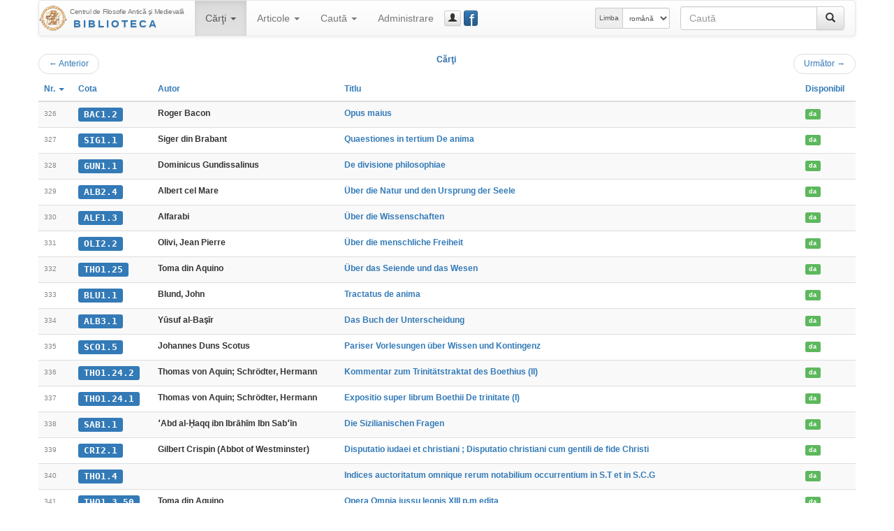

--- FILE ---
content_type: text/html; charset=UTF-8
request_url: https://hiphi.ubbcluj.ro/fam/biblioteca/listaCarti?ln=325&ls=25&ord=id
body_size: 35013
content:
<!DOCTYPE html>
<html lang="ro-RO">
<head>
	<meta charset="utf-8"/>
	<meta http-equiv="X-UA-Compatible" content="IE=edge"/>
	<meta name="viewport" content="width=device-width, initial-scale=1"/>
	<meta http-equiv="Content-Type" content="text/html; charset=utf-8"/>
	<title>Cărţi - Biblioteca Centrului FAM</title>
	<link rel="stylesheet" type="text/css" href="http://fonts.googleapis.com/css?family=Open+Sans:400,700,700italic,400italic&subset=latin,latin-ext"/>
	<link rel="stylesheet" type="text/css" href="/fam/biblioteca/cdn/bootstrap/css/bootstrap.min.css" media="screen"/>
	<link rel="stylesheet" type="text/css" href="/fam/biblioteca/cdn/bootstrap/css/bootstrap-theme.min.css" media="screen"/>
	<link rel="stylesheet" type="text/css" href="/fam/biblioteca/cdn/bootstrap-datepicker/css/bootstrap-datepicker3.min.css"/>
	<link rel="stylesheet" type="text/css" href="/fam/biblioteca/cdn/bc-bs.css"/>
	<link rel="stylesheet" type="text/css" href="/fam/biblioteca/cdn/bc-bs-print.css" media="print"/>
	<script type="text/javascript" src="/fam/biblioteca/cdn/jquery/jquery.min.js"></script>
	<script type="text/javascript" src="/fam/biblioteca/cdn/bootstrap/js/bootstrap.min.js"></script>
	<script type="text/javascript" src="/fam/biblioteca/cdn/bootstrap-datepicker/js/bootstrap-datepicker.min.js"></script>
	<script type="text/javascript" src="/fam/biblioteca/cdn/bootstrap-datepicker/locales/bootstrap-datepicker.ro.min.js"></script>
	<script type="text/javascript" src="/fam/biblioteca/cdn/bc-bs.js"></script>
	
	<meta name="generator" content="BiblioCat/3.0.32"/>
	<meta name="author" content="Mihai Maga"/>
	<meta name="creator" content="Mihai Maga <mihai.maga@ubbcluj.ro>"/>
	<meta name="robots" content="index, follow"/>
	<link rel="icon" href="/fam/biblioteca/favicon.ico"/>
	<link rel="search" type="application/opensearchdescription+xml" href="/fam/biblioteca/opensearch.xml" title="Caută în Biblioteca Centrului FAM"/>
	<!--[if lte IE 6]>
	<meta http-equiv="refresh" content="0;url=/fam/biblioteca/html/"/>
	<![endif]-->
</head>
<body class="ItemList " data-root="/fam/biblioteca/">
<!-- FACEBOOK MESSENGER -->
<!-- Load Facebook SDK for JavaScript -->
<div id="fb-root"></div>
<script>(function(d, s, id) {
  var js, fjs = d.getElementsByTagName(s)[0];
  if (d.getElementById(id)) return;
  js = d.createElement(s); js.id = id;
  js.src = 'https://connect.facebook.net/ro_RO/sdk/xfbml.customerchat.js#xfbml=1&version=v2.12&autoLogAppEvents=1';
  fjs.parentNode.insertBefore(js, fjs);
}(document, 'script', 'facebook-jssdk'));</script>

<!-- Your customer chat code -->
<div class="fb-customerchat"
  attribution=setup_tool
  page_id="333795903835659"
  theme_color="#337ab7"
  logged_in_greeting="Buna ziua! Cu ce vă putem ajuta?"
  logged_out_greeting="Buna ziua! Cu ce vă putem ajuta?">
</div>
<!-- /FACEBOOK MESSENGER -->
	<div id="page" class="container">
		<div id="header" class="header hide"><h3 class="muted"><img src="/fam/biblioteca/static/fam-40.png" alt="FAM"/> <span>Biblioteca Centrului FAM</span></h3><h5>Centrul de Filosofie Antică şi Medievală</h5></div>
		<div id="nav" class="navbar navbar-default">
			<div class="container-fluid">
				<div class="navbar-header">
					<button aria-controls="navbar" aria-expanded="false" data-target="#navbar" data-toggle="collapse" class="navbar-toggle collapsed" type="button">
						<span class="icon-bar"></span>
						<span class="icon-bar"></span>
						<span class="icon-bar"></span>
					</button>
					<a href="/fam/biblioteca/" class="navbar-brand" style="background-image: url(/fam/biblioteca/static/fam-40.png); background-repeat: no-repeat; background-position: left center; padding-left: 44px; padding-top: 5px; font-size: 15px; line-height: 17px;" title="Biblioteca Centrului FAM"><span style="font-size: 10px; letter-spacing: -0.4px;">Centrul de Filosofie Antică şi Medievală</span><br/><span style="font-weight: bold; letter-spacing: 3px; text-transform: uppercase; padding-left: 5px;" class="text-primary bcTextFront">Biblioteca</span></a>
				</div>
				<div class="navbar-collapse collapse" id="navbar">
					<ul class="nav navbar-nav"><li class="dropdown active"><a href="/fam/biblioteca/listaCarti" aria-expanded="false" aria-haspopup="true" role="button" data-toggle="dropdown" class="dropdown-toggle">Cărţi <b class="caret"></b></a><ul class="dropdown-menu"><li class="active"><a href="/fam/biblioteca/listaCarti"><span class="glyphicon glyphicon-list"></span> Catalog</a></li><li class=""><a href="/fam/biblioteca/grupCarti?g=autor"><span class="glyphicon glyphicon-user"></span> Autori</a></li><li class=""><a href="/fam/biblioteca/grupCarti?g=donator"><span class="glyphicon glyphicon-education"></span> Donatori</a></li></ul></li><li class="dropdown "><a href="/fam/biblioteca/listaArticole" aria-expanded="false" aria-haspopup="true" role="button" data-toggle="dropdown" class="dropdown-toggle">Articole <b class="caret"></b></a><ul class="dropdown-menu"><li class=""><a href="/fam/biblioteca/listaArticole"><span class="glyphicon glyphicon-list"></span> Catalog</a></li><li class=""><a href="/fam/biblioteca/grupArticole?g=autor"><span class="glyphicon glyphicon-user"></span> Autori</a></li><li class=""><a href="/fam/biblioteca/grupArticole?g=publicatie"><span class="glyphicon glyphicon-duplicate"></span> Publicaţii</a></li></ul></li><li class="dropdown "><a href="/fam/biblioteca/cauta" aria-expanded="false" aria-haspopup="true" role="button" data-toggle="dropdown" class="dropdown-toggle">Caută <b class="caret"></b></a><ul class="dropdown-menu"><li class=""><a href="/fam/biblioteca/cauta"><span class="glyphicon glyphicon-search"></span> Căutare simplă</a></li><li class=""><a href="/fam/biblioteca/cauta?opt=a"><span class="glyphicon glyphicon-filter"></span> Căutare avansată</a></li><li class=""><a href="/fam/biblioteca/cauta?opt=c"><span class="glyphicon glyphicon-tags"></span> Caută după cotă</a></li></ul></li><li class=""><a href="/fam/biblioteca/login">Administrare</a></li></ul>
					<a href="/fam/biblioteca/login" class="btn navbar-btn btn-default btn-xs" title="guest_user (Autentificare)" data-toggle="modal" data-target="#bcModal"><span class="glyphicon glyphicon-user"></span><span class="hidden-lg hidden-md">Autentificare</span></a>
					
					<a href="https://www.facebook.com/Biblioteca-Centrului-de-Filosofie-Antic%C4%83-%C8%99i-Medieval%C4%83-UBB-Cluj-333795903835659/" class="btn navbar-btn btn-primary btn-xs" style="position: relative; width: 15pt;" title="Facebook Page" data-toggle="tooltip" data-placement="right" target="_blank"><span style="position: absolute; font-size: 200%; font-weight: normal; top: -4pt; left: 5pt; color: white;">f</span>&nbsp;</a>
					<form method="get" action="/fam/biblioteca/cauta" class="navbar-form navbar-right bcNavSearch" role="search"><div class="input-group"><input type="text" name="q" class="form-control" placeholder="Caută"><span class="input-group-btn"><button type="submit" class="btn btn-default" aria-label="Caută"><span class="glyphicon glyphicon-search" aria-hidden="true"></span></button></span></div></form>
					<form class="navbar-form navbar-right form-inline" role="select" id="selectlang" name="selectlang" method="post" action="/fam/biblioteca/listaCarti?ln=325&ls=25&ord=id"><div class="input-group input-group-sm"><label for="lang" class="input-group-addon hidden-md">Limba</label><select class="form-control" id="lang" name="lang" onchange="javascript:document.selectlang.submit();"><option value="en">english</option><option value="fr">français</option><option value="ro" selected="selected">română</option><option value="hu">magyar</option><option value="la">latina</option></select></div></form>
				</div>
			</div>
		</div>
		<div id="content"><div class="nav"><ul class="pager"><li class="previous"><a href="/fam/biblioteca/listaCarti?ln=300&amp;ls=25&amp;ord=id"><span aria-hidden="true">&larr;</span> Anterior</a></li><span class="text-primary bcTextFront">Cărţi</span><li class="next"><a href="/fam/biblioteca/listaCarti?ln=350&amp;ls=25&amp;ord=id">Următor <span aria-hidden="true">&rarr;</span></a></li></ul></div><div class="table-responsive"><table class="table table-striped bcList"><thead><tr><th><a href="listaCarti?ord=id">Nr. <b class="caret"></b></a></th><th><a href="listaCarti?ord=cota">Cota</a></th><th><a href="listaCarti?ord=autor">Autor</a></th><th><a href="listaCarti?ord=titlu">Titlu</a></th><th><a href="listaCarti?ord=imprumut">Disponibil</a></th></tr></thead><tbody><tr><td><span class="bcTCno">326</span></td><td><a href="/fam/biblioteca/carte?cota=BAC1.2" class="bcModal bcTCcota label label-primary">BAC1.2</a></td><td><span class="bcTCautor">Roger Bacon</span></td><td><a href="/fam/biblioteca/carte?cota=BAC1.2" class="bcModal bcTCtitlu">Opus maius</a></td><td><a href="/fam/biblioteca/imprumutCarte?id=557" class="bcModal bcTCimprumut label label-success">da</a></td></tr><tr><td><span class="bcTCno">327</span></td><td><a href="/fam/biblioteca/carte?cota=SIG1.1" class="bcModal bcTCcota label label-primary">SIG1.1</a></td><td><span class="bcTCautor">Siger din Brabant</span></td><td><a href="/fam/biblioteca/carte?cota=SIG1.1" class="bcModal bcTCtitlu">Quaestiones in tertium De anima</a></td><td><a href="/fam/biblioteca/imprumutCarte?id=558" class="bcModal bcTCimprumut label label-success">da</a></td></tr><tr><td><span class="bcTCno">328</span></td><td><a href="/fam/biblioteca/carte?cota=GUN1.1" class="bcModal bcTCcota label label-primary">GUN1.1</a></td><td><span class="bcTCautor">Dominicus Gundissalinus</span></td><td><a href="/fam/biblioteca/carte?cota=GUN1.1" class="bcModal bcTCtitlu">De divisione philosophiae</a></td><td><a href="/fam/biblioteca/imprumutCarte?id=559" class="bcModal bcTCimprumut label label-success">da</a></td></tr><tr><td><span class="bcTCno">329</span></td><td><a href="/fam/biblioteca/carte?cota=ALB2.4" class="bcModal bcTCcota label label-primary">ALB2.4</a></td><td><span class="bcTCautor">Albert cel Mare</span></td><td><a href="/fam/biblioteca/carte?cota=ALB2.4" class="bcModal bcTCtitlu">Über die Natur und den Ursprung der Seele</a></td><td><a href="/fam/biblioteca/imprumutCarte?id=560" class="bcModal bcTCimprumut label label-success">da</a></td></tr><tr><td><span class="bcTCno">330</span></td><td><a href="/fam/biblioteca/carte?cota=ALF1.3" class="bcModal bcTCcota label label-primary">ALF1.3</a></td><td><span class="bcTCautor">Alfarabi</span></td><td><a href="/fam/biblioteca/carte?cota=ALF1.3" class="bcModal bcTCtitlu">Über die Wissenschaften</a></td><td><a href="/fam/biblioteca/imprumutCarte?id=561" class="bcModal bcTCimprumut label label-success">da</a></td></tr><tr><td><span class="bcTCno">331</span></td><td><a href="/fam/biblioteca/carte?cota=OLI2.2" class="bcModal bcTCcota label label-primary">OLI2.2</a></td><td><span class="bcTCautor">Olivi, Jean Pierre</span></td><td><a href="/fam/biblioteca/carte?cota=OLI2.2" class="bcModal bcTCtitlu">Über die menschliche Freiheit</a></td><td><a href="/fam/biblioteca/imprumutCarte?id=562" class="bcModal bcTCimprumut label label-success">da</a></td></tr><tr><td><span class="bcTCno">332</span></td><td><a href="/fam/biblioteca/carte?cota=THO1.25" class="bcModal bcTCcota label label-primary">THO1.25</a></td><td><span class="bcTCautor">Toma din Aquino</span></td><td><a href="/fam/biblioteca/carte?cota=THO1.25" class="bcModal bcTCtitlu">Über das Seiende und das Wesen</a></td><td><a href="/fam/biblioteca/imprumutCarte?id=563" class="bcModal bcTCimprumut label label-success">da</a></td></tr><tr><td><span class="bcTCno">333</span></td><td><a href="/fam/biblioteca/carte?cota=BLU1.1" class="bcModal bcTCcota label label-primary">BLU1.1</a></td><td><span class="bcTCautor">Blund, John</span></td><td><a href="/fam/biblioteca/carte?cota=BLU1.1" class="bcModal bcTCtitlu">Tractatus de anima</a></td><td><a href="/fam/biblioteca/imprumutCarte?id=564" class="bcModal bcTCimprumut label label-success">da</a></td></tr><tr><td><span class="bcTCno">334</span></td><td><a href="/fam/biblioteca/carte?cota=ALB3.1" class="bcModal bcTCcota label label-primary">ALB3.1</a></td><td><span class="bcTCautor">Yūsuf al-Baṣīr</span></td><td><a href="/fam/biblioteca/carte?cota=ALB3.1" class="bcModal bcTCtitlu">Das Buch der Unterscheidung</a></td><td><a href="/fam/biblioteca/imprumutCarte?id=565" class="bcModal bcTCimprumut label label-success">da</a></td></tr><tr><td><span class="bcTCno">335</span></td><td><a href="/fam/biblioteca/carte?cota=SCO1.5" class="bcModal bcTCcota label label-primary">SCO1.5</a></td><td><span class="bcTCautor">Johannes Duns Scotus</span></td><td><a href="/fam/biblioteca/carte?cota=SCO1.5" class="bcModal bcTCtitlu">Pariser Vorlesungen über Wissen und Kontingenz</a></td><td><a href="/fam/biblioteca/imprumutCarte?id=566" class="bcModal bcTCimprumut label label-success">da</a></td></tr><tr><td><span class="bcTCno">336</span></td><td><a href="/fam/biblioteca/carte?cota=THO1.24.2" class="bcModal bcTCcota label label-primary">THO1.24.2</a></td><td><span class="bcTCautor">Thomas von Aquin; Schrödter, Hermann</span></td><td><a href="/fam/biblioteca/carte?cota=THO1.24.2" class="bcModal bcTCtitlu">Kommentar zum Trinitätstraktat des Boethius (II)</a></td><td><a href="/fam/biblioteca/imprumutCarte?id=567" class="bcModal bcTCimprumut label label-success">da</a></td></tr><tr><td><span class="bcTCno">337</span></td><td><a href="/fam/biblioteca/carte?cota=THO1.24.1" class="bcModal bcTCcota label label-primary">THO1.24.1</a></td><td><span class="bcTCautor">Thomas von Aquin; Schrödter, Hermann</span></td><td><a href="/fam/biblioteca/carte?cota=THO1.24.1" class="bcModal bcTCtitlu">Expositio super librum Boethii De trinitate (I)</a></td><td><a href="/fam/biblioteca/imprumutCarte?id=568" class="bcModal bcTCimprumut label label-success">da</a></td></tr><tr><td><span class="bcTCno">338</span></td><td><a href="/fam/biblioteca/carte?cota=SAB1.1" class="bcModal bcTCcota label label-primary">SAB1.1</a></td><td><span class="bcTCautor">ʻAbd al-Ḥaqq ibn Ibrāhīm Ibn Sabʻīn</span></td><td><a href="/fam/biblioteca/carte?cota=SAB1.1" class="bcModal bcTCtitlu">Die Sizilianischen Fragen</a></td><td><a href="/fam/biblioteca/imprumutCarte?id=569" class="bcModal bcTCimprumut label label-success">da</a></td></tr><tr><td><span class="bcTCno">339</span></td><td><a href="/fam/biblioteca/carte?cota=CRI2.1" class="bcModal bcTCcota label label-primary">CRI2.1</a></td><td><span class="bcTCautor">Gilbert Crispin (Abbot of Westminster)</span></td><td><a href="/fam/biblioteca/carte?cota=CRI2.1" class="bcModal bcTCtitlu">Disputatio iudaei et christiani ; Disputatio christiani cum gentili de fide Christi</a></td><td><a href="/fam/biblioteca/imprumutCarte?id=570" class="bcModal bcTCimprumut label label-success">da</a></td></tr><tr><td><span class="bcTCno">340</span></td><td><a href="/fam/biblioteca/carte?cota=THO1.4" class="bcModal bcTCcota label label-primary">THO1.4</a></td><td><span class="bcTCautor">&nbsp;&nbsp;&nbsp;&nbsp;&nbsp;&nbsp;&nbsp;&nbsp;&nbsp;&nbsp;</span></td><td><a href="/fam/biblioteca/carte?cota=THO1.4" class="bcModal bcTCtitlu">Indices auctoritatum omnique rerum notabilium occurrentium in S.T et in S.C.G</a></td><td><a href="/fam/biblioteca/imprumutCarte?id=571" class="bcModal bcTCimprumut label label-success">da</a></td></tr><tr><td><span class="bcTCno">341</span></td><td><a href="/fam/biblioteca/carte?cota=THO1.3.50" class="bcModal bcTCcota label label-primary">THO1.3.50</a></td><td><span class="bcTCautor">Toma din Aquino</span></td><td><a href="/fam/biblioteca/carte?cota=THO1.3.50" class="bcModal bcTCtitlu">Opera Omnia iussu leonis XIII p.m edita</a></td><td><a href="/fam/biblioteca/imprumutCarte?id=572" class="bcModal bcTCimprumut label label-success">da</a></td></tr><tr><td><span class="bcTCno">342</span></td><td><a href="/fam/biblioteca/carte?cota=POR2.3" class="bcModal bcTCcota label label-primary">POR2.3</a></td><td><span class="bcTCautor">Porfir</span></td><td><a href="/fam/biblioteca/carte?cota=POR2.3" class="bcModal bcTCtitlu">Isagoga</a></td><td><a href="/fam/biblioteca/imprumutCarte?id=573" class="bcModal bcTCimprumut label label-success">da</a></td></tr><tr><td><span class="bcTCno">343</span></td><td><a href="/fam/biblioteca/carte?cota=ARI1.31" class="bcModal bcTCcota label label-primary">ARI1.31</a></td><td><span class="bcTCautor">Pseudo-Aristotel</span></td><td><a href="/fam/biblioteca/carte?cota=ARI1.31" class="bcModal bcTCtitlu">Liber de causis</a></td><td><a href="/fam/biblioteca/imprumutCarte?id=574" class="bcModal bcTCimprumut label label-success">da</a></td></tr><tr><td><span class="bcTCno">344</span></td><td><a href="/fam/biblioteca/carte?cota=RSPT" class="bcModal bcTCcota label label-primary">RSPT</a></td><td><span class="bcTCautor">***</span></td><td><a href="/fam/biblioteca/carte?cota=RSPT" class="bcModal bcTCtitlu">Revue des sciences philosophiques et théologiques</a></td><td><a href="/fam/biblioteca/imprumutCarte?id=575" class="bcModal bcTCimprumut label label-success">da</a></td></tr><tr><td><span class="bcTCno">345</span></td><td><a href="/fam/biblioteca/carte?cota=BON1.5" class="bcModal bcTCcota label label-primary">BON1.5</a></td><td><span class="bcTCautor">Bonaventura</span></td><td><a href="/fam/biblioteca/carte?cota=BON1.5" class="bcModal bcTCtitlu">Despre reducerea artelor la teologie</a></td><td><a href="/fam/biblioteca/imprumutCarte?id=576" class="bcModal bcTCimprumut label label-success">da</a></td></tr><tr><td><span class="bcTCno">346</span></td><td><a href="/fam/biblioteca/carte?cota=POR2.4" class="bcModal bcTCcota label label-primary">POR2.4</a></td><td><span class="bcTCautor">Porfir</span></td><td><a href="/fam/biblioteca/carte?cota=POR2.4" class="bcModal bcTCtitlu">Comentariu la dialogul Parmenide de Platon</a></td><td><a href="/fam/biblioteca/imprumutCarte?id=577" class="bcModal bcTCimprumut label label-success">da</a></td></tr><tr><td><span class="bcTCno">347</span></td><td><a href="/fam/biblioteca/carte?cota=AL1.1" class="bcModal bcTCcota label label-primary">AL1.1</a></td><td><span class="bcTCautor">Aristotel</span></td><td><a href="/fam/biblioteca/carte?cota=AL1.1" class="bcModal bcTCtitlu">Categoriae vel Praedicamenta (Aristoteles)</a></td><td><a href="/fam/biblioteca/imprumutCarte?id=578" class="bcModal bcTCimprumut label label-success">da</a></td></tr><tr><td><span class="bcTCno">348</span></td><td><a href="/fam/biblioteca/carte?cota=AL1.6" class="bcModal bcTCcota label label-primary">AL1.6</a></td><td><span class="bcTCautor">Aristotel</span></td><td><a href="/fam/biblioteca/carte?cota=AL1.6" class="bcModal bcTCtitlu">Categoriarum supplementa. Pophyrii Isagoge translatio Boethii et Anonymi fragmentum vulgo vocatum</a></td><td><a href="/fam/biblioteca/imprumutCarte?id=579" class="bcModal bcTCimprumut label label-success">da</a></td></tr><tr><td><span class="bcTCno">349</span></td><td><a href="/fam/biblioteca/carte?cota=AL2.1" class="bcModal bcTCcota label label-primary">AL2.1</a></td><td><span class="bcTCautor">Aristotel</span></td><td><a href="/fam/biblioteca/carte?cota=AL2.1" class="bcModal bcTCtitlu">De interpretatione vel periermenias (Aristoteles)</a></td><td><a href="/fam/biblioteca/imprumutCarte?id=580" class="bcModal bcTCimprumut label label-success">da</a></td></tr><tr><td><span class="bcTCno">350</span></td><td><a href="/fam/biblioteca/carte?cota=AL3.1" class="bcModal bcTCcota label label-primary">AL3.1</a></td><td><span class="bcTCautor">Aristotel</span></td><td><a href="/fam/biblioteca/carte?cota=AL3.1" class="bcModal bcTCtitlu">Analytica priora (Aristoteles)</a></td><td><a href="/fam/biblioteca/imprumutCarte?id=581" class="bcModal bcTCimprumut label label-success">da</a></td></tr></tbody></table></div><div class="nav center-block text-center"><ul class="pagination"><li><a href="/fam/biblioteca/listaCarti?ln=300&amp;ls=25&amp;ord=id">«</a></li><li><a href="/fam/biblioteca/listaCarti?ln=0&amp;ls=25&amp;ord=id">1</a></li><li><a href="/fam/biblioteca/listaCarti?ln=25&amp;ls=25&amp;ord=id">2</a></li><li><a href="/fam/biblioteca/listaCarti?ln=50&amp;ls=25&amp;ord=id">3</a></li><li><a href="/fam/biblioteca/listaCarti?ln=75&amp;ls=25&amp;ord=id">4</a></li><li><a href="/fam/biblioteca/listaCarti?ln=100&amp;ls=25&amp;ord=id">5</a></li><li><a href="/fam/biblioteca/listaCarti?ln=125&amp;ls=25&amp;ord=id">6</a></li><li><a href="/fam/biblioteca/listaCarti?ln=150&amp;ls=25&amp;ord=id">7</a></li><li><a href="/fam/biblioteca/listaCarti?ln=175&amp;ls=25&amp;ord=id">8</a></li><li><a href="/fam/biblioteca/listaCarti?ln=200&amp;ls=25&amp;ord=id">9</a></li><li><a href="/fam/biblioteca/listaCarti?ln=225&amp;ls=25&amp;ord=id">10</a></li><li><a href="/fam/biblioteca/listaCarti?ln=250&amp;ls=25&amp;ord=id">11</a></li><li><a href="/fam/biblioteca/listaCarti?ln=275&amp;ls=25&amp;ord=id">12</a></li><li><a href="/fam/biblioteca/listaCarti?ln=300&amp;ls=25&amp;ord=id">13</a></li><li class="active"><a href="/fam/biblioteca/listaCarti?ln=325&amp;ls=25&amp;ord=id">14</a></li><li><a href="/fam/biblioteca/listaCarti?ln=350&amp;ls=25&amp;ord=id">15</a></li><li><a href="/fam/biblioteca/listaCarti?ln=375&amp;ls=25&amp;ord=id">16</a></li><li><a href="/fam/biblioteca/listaCarti?ln=400&amp;ls=25&amp;ord=id">17</a></li><li><a href="/fam/biblioteca/listaCarti?ln=425&amp;ls=25&amp;ord=id">18</a></li><li><a href="/fam/biblioteca/listaCarti?ln=450&amp;ls=25&amp;ord=id">19</a></li><li><a href="/fam/biblioteca/listaCarti?ln=475&amp;ls=25&amp;ord=id">20</a></li><li><a href="/fam/biblioteca/listaCarti?ln=500&amp;ls=25&amp;ord=id">21</a></li><li><a href="/fam/biblioteca/listaCarti?ln=525&amp;ls=25&amp;ord=id">22</a></li><li><a href="/fam/biblioteca/listaCarti?ln=550&amp;ls=25&amp;ord=id">23</a></li><li><a href="/fam/biblioteca/listaCarti?ln=575&amp;ls=25&amp;ord=id">24</a></li><li><a href="/fam/biblioteca/listaCarti?ln=600&amp;ls=25&amp;ord=id">25</a></li><li><a href="/fam/biblioteca/listaCarti?ln=625&amp;ls=25&amp;ord=id">26</a></li><li><a href="/fam/biblioteca/listaCarti?ln=650&amp;ls=25&amp;ord=id">27</a></li><li><a href="/fam/biblioteca/listaCarti?ln=675&amp;ls=25&amp;ord=id">28</a></li><li><a href="/fam/biblioteca/listaCarti?ln=700&amp;ls=25&amp;ord=id">29</a></li><li><a href="/fam/biblioteca/listaCarti?ln=725&amp;ls=25&amp;ord=id">30</a></li><li><a href="/fam/biblioteca/listaCarti?ln=750&amp;ls=25&amp;ord=id">31</a></li><li><a href="/fam/biblioteca/listaCarti?ln=775&amp;ls=25&amp;ord=id">32</a></li><li><a href="/fam/biblioteca/listaCarti?ln=800&amp;ls=25&amp;ord=id">33</a></li><li><a href="/fam/biblioteca/listaCarti?ln=825&amp;ls=25&amp;ord=id">34</a></li><li><a href="/fam/biblioteca/listaCarti?ln=850&amp;ls=25&amp;ord=id">35</a></li><li><a href="/fam/biblioteca/listaCarti?ln=875&amp;ls=25&amp;ord=id">36</a></li><li><a href="/fam/biblioteca/listaCarti?ln=900&amp;ls=25&amp;ord=id">37</a></li><li><a href="/fam/biblioteca/listaCarti?ln=925&amp;ls=25&amp;ord=id">38</a></li><li><a href="/fam/biblioteca/listaCarti?ln=950&amp;ls=25&amp;ord=id">39</a></li><li><a href="/fam/biblioteca/listaCarti?ln=975&amp;ls=25&amp;ord=id">40</a></li><li><a href="/fam/biblioteca/listaCarti?ln=1000&amp;ls=25&amp;ord=id">41</a></li><li><a href="/fam/biblioteca/listaCarti?ln=1025&amp;ls=25&amp;ord=id">42</a></li><li><a href="/fam/biblioteca/listaCarti?ln=1050&amp;ls=25&amp;ord=id">43</a></li><li><a href="/fam/biblioteca/listaCarti?ln=1075&amp;ls=25&amp;ord=id">44</a></li><li><a href="/fam/biblioteca/listaCarti?ln=1100&amp;ls=25&amp;ord=id">45</a></li><li><a href="/fam/biblioteca/listaCarti?ln=1125&amp;ls=25&amp;ord=id">46</a></li><li><a href="/fam/biblioteca/listaCarti?ln=1150&amp;ls=25&amp;ord=id">47</a></li><li><a href="/fam/biblioteca/listaCarti?ln=1175&amp;ls=25&amp;ord=id">48</a></li><li><a href="/fam/biblioteca/listaCarti?ln=1200&amp;ls=25&amp;ord=id">49</a></li><li><a href="/fam/biblioteca/listaCarti?ln=1225&amp;ls=25&amp;ord=id">50</a></li><li><a href="/fam/biblioteca/listaCarti?ln=1250&amp;ls=25&amp;ord=id">51</a></li><li><a href="/fam/biblioteca/listaCarti?ln=1275&amp;ls=25&amp;ord=id">52</a></li><li><a href="/fam/biblioteca/listaCarti?ln=1300&amp;ls=25&amp;ord=id">53</a></li><li><a href="/fam/biblioteca/listaCarti?ln=1325&amp;ls=25&amp;ord=id">54</a></li><li><a href="/fam/biblioteca/listaCarti?ln=1350&amp;ls=25&amp;ord=id">55</a></li><li><a href="/fam/biblioteca/listaCarti?ln=1375&amp;ls=25&amp;ord=id">56</a></li><li><a href="/fam/biblioteca/listaCarti?ln=1400&amp;ls=25&amp;ord=id">57</a></li><li><a href="/fam/biblioteca/listaCarti?ln=1425&amp;ls=25&amp;ord=id">58</a></li><li><a href="/fam/biblioteca/listaCarti?ln=1450&amp;ls=25&amp;ord=id">59</a></li><li><a href="/fam/biblioteca/listaCarti?ln=1475&amp;ls=25&amp;ord=id">60</a></li><li><a href="/fam/biblioteca/listaCarti?ln=1500&amp;ls=25&amp;ord=id">61</a></li><li><a href="/fam/biblioteca/listaCarti?ln=1525&amp;ls=25&amp;ord=id">62</a></li><li><a href="/fam/biblioteca/listaCarti?ln=1550&amp;ls=25&amp;ord=id">63</a></li><li><a href="/fam/biblioteca/listaCarti?ln=1575&amp;ls=25&amp;ord=id">64</a></li><li><a href="/fam/biblioteca/listaCarti?ln=1600&amp;ls=25&amp;ord=id">65</a></li><li><a href="/fam/biblioteca/listaCarti?ln=1625&amp;ls=25&amp;ord=id">66</a></li><li><a href="/fam/biblioteca/listaCarti?ln=1650&amp;ls=25&amp;ord=id">67</a></li><li><a href="/fam/biblioteca/listaCarti?ln=1675&amp;ls=25&amp;ord=id">68</a></li><li><a href="/fam/biblioteca/listaCarti?ln=1700&amp;ls=25&amp;ord=id">69</a></li><li><a href="/fam/biblioteca/listaCarti?ln=1725&amp;ls=25&amp;ord=id">70</a></li><li><a href="/fam/biblioteca/listaCarti?ln=1750&amp;ls=25&amp;ord=id">71</a></li><li><a href="/fam/biblioteca/listaCarti?ln=1775&amp;ls=25&amp;ord=id">72</a></li><li><a href="/fam/biblioteca/listaCarti?ln=1800&amp;ls=25&amp;ord=id">73</a></li><li><a href="/fam/biblioteca/listaCarti?ln=1825&amp;ls=25&amp;ord=id">74</a></li><li><a href="/fam/biblioteca/listaCarti?ln=1850&amp;ls=25&amp;ord=id">75</a></li><li><a href="/fam/biblioteca/listaCarti?ln=1875&amp;ls=25&amp;ord=id">76</a></li><li><a href="/fam/biblioteca/listaCarti?ln=1900&amp;ls=25&amp;ord=id">77</a></li><li><a href="/fam/biblioteca/listaCarti?ln=1925&amp;ls=25&amp;ord=id">78</a></li><li><a href="/fam/biblioteca/listaCarti?ln=1950&amp;ls=25&amp;ord=id">79</a></li><li><a href="/fam/biblioteca/listaCarti?ln=1975&amp;ls=25&amp;ord=id">80</a></li><li><a href="/fam/biblioteca/listaCarti?ln=2000&amp;ls=25&amp;ord=id">81</a></li><li><a href="/fam/biblioteca/listaCarti?ln=2025&amp;ls=25&amp;ord=id">82</a></li><li><a href="/fam/biblioteca/listaCarti?ln=2050&amp;ls=25&amp;ord=id">83</a></li><li><a href="/fam/biblioteca/listaCarti?ln=2075&amp;ls=25&amp;ord=id">84</a></li><li><a href="/fam/biblioteca/listaCarti?ln=2100&amp;ls=25&amp;ord=id">85</a></li><li><a href="/fam/biblioteca/listaCarti?ln=2125&amp;ls=25&amp;ord=id">86</a></li><li><a href="/fam/biblioteca/listaCarti?ln=2150&amp;ls=25&amp;ord=id">87</a></li><li><a href="/fam/biblioteca/listaCarti?ln=2175&amp;ls=25&amp;ord=id">88</a></li><li><a href="/fam/biblioteca/listaCarti?ln=2200&amp;ls=25&amp;ord=id">89</a></li><li><a href="/fam/biblioteca/listaCarti?ln=2225&amp;ls=25&amp;ord=id">90</a></li><li><a href="/fam/biblioteca/listaCarti?ln=2250&amp;ls=25&amp;ord=id">91</a></li><li><a href="/fam/biblioteca/listaCarti?ln=2275&amp;ls=25&amp;ord=id">92</a></li><li><a href="/fam/biblioteca/listaCarti?ln=2300&amp;ls=25&amp;ord=id">93</a></li><li><a href="/fam/biblioteca/listaCarti?ln=2325&amp;ls=25&amp;ord=id">94</a></li><li><a href="/fam/biblioteca/listaCarti?ln=2350&amp;ls=25&amp;ord=id">95</a></li><li><a href="/fam/biblioteca/listaCarti?ln=2375&amp;ls=25&amp;ord=id">96</a></li><li><a href="/fam/biblioteca/listaCarti?ln=2400&amp;ls=25&amp;ord=id">97</a></li><li><a href="/fam/biblioteca/listaCarti?ln=2425&amp;ls=25&amp;ord=id">98</a></li><li><a href="/fam/biblioteca/listaCarti?ln=2450&amp;ls=25&amp;ord=id">99</a></li><li><a href="/fam/biblioteca/listaCarti?ln=2475&amp;ls=25&amp;ord=id">100</a></li><li><a href="/fam/biblioteca/listaCarti?ln=2500&amp;ls=25&amp;ord=id">101</a></li><li><a href="/fam/biblioteca/listaCarti?ln=2525&amp;ls=25&amp;ord=id">102</a></li><li><a href="/fam/biblioteca/listaCarti?ln=2550&amp;ls=25&amp;ord=id">103</a></li><li><a href="/fam/biblioteca/listaCarti?ln=2575&amp;ls=25&amp;ord=id">104</a></li><li><a href="/fam/biblioteca/listaCarti?ln=2600&amp;ls=25&amp;ord=id">105</a></li><li><a href="/fam/biblioteca/listaCarti?ln=2625&amp;ls=25&amp;ord=id">106</a></li><li><a href="/fam/biblioteca/listaCarti?ln=2650&amp;ls=25&amp;ord=id">107</a></li><li><a href="/fam/biblioteca/listaCarti?ln=2675&amp;ls=25&amp;ord=id">108</a></li><li><a href="/fam/biblioteca/listaCarti?ln=2700&amp;ls=25&amp;ord=id">109</a></li><li><a href="/fam/biblioteca/listaCarti?ln=2725&amp;ls=25&amp;ord=id">110</a></li><li><a href="/fam/biblioteca/listaCarti?ln=2750&amp;ls=25&amp;ord=id">111</a></li><li><a href="/fam/biblioteca/listaCarti?ln=2775&amp;ls=25&amp;ord=id">112</a></li><li><a href="/fam/biblioteca/listaCarti?ln=2800&amp;ls=25&amp;ord=id">113</a></li><li><a href="/fam/biblioteca/listaCarti?ln=2825&amp;ls=25&amp;ord=id">114</a></li><li><a href="/fam/biblioteca/listaCarti?ln=2850&amp;ls=25&amp;ord=id">115</a></li><li><a href="/fam/biblioteca/listaCarti?ln=2875&amp;ls=25&amp;ord=id">116</a></li><li><a href="/fam/biblioteca/listaCarti?ln=2900&amp;ls=25&amp;ord=id">117</a></li><li><a href="/fam/biblioteca/listaCarti?ln=2925&amp;ls=25&amp;ord=id">118</a></li><li><a href="/fam/biblioteca/listaCarti?ln=2950&amp;ls=25&amp;ord=id">119</a></li><li><a href="/fam/biblioteca/listaCarti?ln=2975&amp;ls=25&amp;ord=id">120</a></li><li><a href="/fam/biblioteca/listaCarti?ln=3000&amp;ls=25&amp;ord=id">121</a></li><li><a href="/fam/biblioteca/listaCarti?ln=3025&amp;ls=25&amp;ord=id">122</a></li><li><a href="/fam/biblioteca/listaCarti?ln=3050&amp;ls=25&amp;ord=id">123</a></li><li><a href="/fam/biblioteca/listaCarti?ln=3075&amp;ls=25&amp;ord=id">124</a></li><li><a href="/fam/biblioteca/listaCarti?ln=3100&amp;ls=25&amp;ord=id">125</a></li><li><a href="/fam/biblioteca/listaCarti?ln=3125&amp;ls=25&amp;ord=id">126</a></li><li><a href="/fam/biblioteca/listaCarti?ln=3150&amp;ls=25&amp;ord=id">127</a></li><li><a href="/fam/biblioteca/listaCarti?ln=3175&amp;ls=25&amp;ord=id">128</a></li><li><a href="/fam/biblioteca/listaCarti?ln=3200&amp;ls=25&amp;ord=id">129</a></li><li><a href="/fam/biblioteca/listaCarti?ln=3225&amp;ls=25&amp;ord=id">130</a></li><li><a href="/fam/biblioteca/listaCarti?ln=3250&amp;ls=25&amp;ord=id">131</a></li><li><a href="/fam/biblioteca/listaCarti?ln=3275&amp;ls=25&amp;ord=id">132</a></li><li><a href="/fam/biblioteca/listaCarti?ln=3300&amp;ls=25&amp;ord=id">133</a></li><li><a href="/fam/biblioteca/listaCarti?ln=3325&amp;ls=25&amp;ord=id">134</a></li><li><a href="/fam/biblioteca/listaCarti?ln=3350&amp;ls=25&amp;ord=id">135</a></li><li><a href="/fam/biblioteca/listaCarti?ln=3375&amp;ls=25&amp;ord=id">136</a></li><li><a href="/fam/biblioteca/listaCarti?ln=3400&amp;ls=25&amp;ord=id">137</a></li><li><a href="/fam/biblioteca/listaCarti?ln=3425&amp;ls=25&amp;ord=id">138</a></li><li><a href="/fam/biblioteca/listaCarti?ln=3450&amp;ls=25&amp;ord=id">139</a></li><li><a href="/fam/biblioteca/listaCarti?ln=3475&amp;ls=25&amp;ord=id">140</a></li><li><a href="/fam/biblioteca/listaCarti?ln=3500&amp;ls=25&amp;ord=id">141</a></li><li><a href="/fam/biblioteca/listaCarti?ln=3525&amp;ls=25&amp;ord=id">142</a></li><li><a href="/fam/biblioteca/listaCarti?ln=3550&amp;ls=25&amp;ord=id">143</a></li><li><a href="/fam/biblioteca/listaCarti?ln=3575&amp;ls=25&amp;ord=id">144</a></li><li><a href="/fam/biblioteca/listaCarti?ln=3600&amp;ls=25&amp;ord=id">145</a></li><li><a href="/fam/biblioteca/listaCarti?ln=3625&amp;ls=25&amp;ord=id">146</a></li><li><a href="/fam/biblioteca/listaCarti?ln=3650&amp;ls=25&amp;ord=id">147</a></li><li><a href="/fam/biblioteca/listaCarti?ln=3675&amp;ls=25&amp;ord=id">148</a></li><li><a href="/fam/biblioteca/listaCarti?ln=3700&amp;ls=25&amp;ord=id">149</a></li><li><a href="/fam/biblioteca/listaCarti?ln=3725&amp;ls=25&amp;ord=id">150</a></li><li><a href="/fam/biblioteca/listaCarti?ln=3750&amp;ls=25&amp;ord=id">151</a></li><li><a href="/fam/biblioteca/listaCarti?ln=3775&amp;ls=25&amp;ord=id">152</a></li><li><a href="/fam/biblioteca/listaCarti?ln=3800&amp;ls=25&amp;ord=id">153</a></li><li><a href="/fam/biblioteca/listaCarti?ln=3825&amp;ls=25&amp;ord=id">154</a></li><li><a href="/fam/biblioteca/listaCarti?ln=3850&amp;ls=25&amp;ord=id">155</a></li><li><a href="/fam/biblioteca/listaCarti?ln=3875&amp;ls=25&amp;ord=id">156</a></li><li><a href="/fam/biblioteca/listaCarti?ln=3900&amp;ls=25&amp;ord=id">157</a></li><li><a href="/fam/biblioteca/listaCarti?ln=350&amp;ls=25&amp;ord=id">»</a></li></ul></div><div class="nav center-block text-center"><ul class="pagination pagination-sm"><li class="disabled"><span class="btn">Intrări pe pagină:</span></li><li><a href="/fam/biblioteca/listaCarti?ln=325&amp;ls=10&amp;ord=id">10</a></li><li class="active"><a href="/fam/biblioteca/listaCarti?ln=325&amp;ls=25&amp;ord=id">25</a></li><li><a href="/fam/biblioteca/listaCarti?ln=325&amp;ls=50&amp;ord=id">50</a></li><li><a href="/fam/biblioteca/listaCarti?ln=325&amp;ls=100&amp;ord=id">100</a></li></ul></div></div>
		<div id="footer" class="page-footer center-block text-center text-muted panel-footer"><div class="pull-left bcFooterCopyright">BiblioCat 3.0.32 © 2015‒2023 Mihai Maga pentru <a href="http://hiphi.ubbcluj.ro/fam/" title="Centrul de Filosofie Antica si Medievala - UBB">UBB-FAM</a></div>&nbsp;<div class="pull-right bcFooterLinks"><a href="/fam/biblioteca/regulament">Regulament</a> &bull; <a href="/fam/biblioteca/contact">Contact</a> &bull; <a href="/fam/biblioteca/despre">Despre</a> &bull; <a href="/fam/biblioteca/html/listaCarti?ln=325&ls=25&ord=id">Basic</a></div></div>
	</div>
<!-- modal -->
	<div class="modal fade" id="bcModal" tabindex="-1" role="dialog" aria-labelledby="bcModalLabel" data-trprev="Anterior" data-trnext="Următor">
		<div class="modal-dialog" role="document">
			<div class="modal-content">
				<div class="modal-header">
					<button type="button" class="close" data-dismiss="modal" aria-label="închide"><span aria-hidden="true">&times;</span></button>
					<h4 class="modal-title" id="bcModalLabel">Cărţi</h4>
				</div>
				<div class="modal-body">
					<div class="progress">
						<div class="progress-bar progress-bar-striped active" role="progressbar" aria-valuenow="85" aria-valuemin="0" aria-valuemax="100" style="width: 85%">
							<span class="sr-only">...</span>
						</div>
					</div>
				</div>
				<div class="modal-footer">
					<button type="button" class="btn btn-default btn-sm" data-dismiss="modal"><span class="glyphicon glyphicon-remove"></span> închide</button>
				</div>
			</div>
		</div>
	</div>
<!-- /modal -->
	<iframe name="addtocart" style="display: none;" src="/fam/biblioteca/static/emptyframe.php"></iframe>
</body>
<!-- şţăîâ -->
</html>
